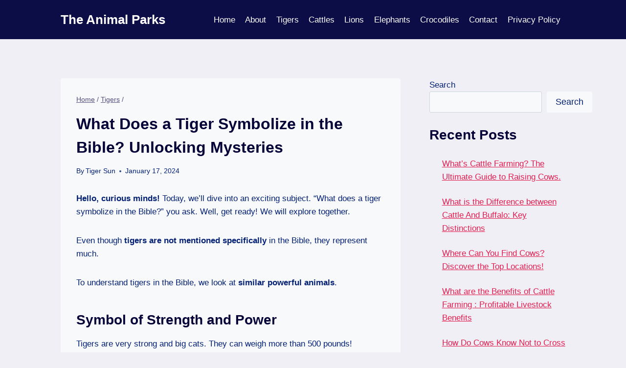

--- FILE ---
content_type: text/html; charset=UTF-8
request_url: https://theanimalparks.com/what-does-a-tiger-symbolize-in-the-bible/
body_size: 26676
content:
<!doctype html>
<html lang="en-US" class="no-js" itemtype="https://schema.org/Blog" itemscope>
<head>
	<meta charset="UTF-8">
	<meta name="viewport" content="width=device-width, initial-scale=1, minimum-scale=1">
	<meta name='robots' content='index, follow, max-image-preview:large, max-snippet:-1, max-video-preview:-1' />

	<!-- This site is optimized with the Yoast SEO plugin v26.8 - https://yoast.com/product/yoast-seo-wordpress/ -->
	<title>What Does a Tiger Symbolize in the Bible? Unlocking Mysteries</title>
	<link rel="canonical" href="https://theanimalparks.com/what-does-a-tiger-symbolize-in-the-bible/" />
	<meta property="og:locale" content="en_US" />
	<meta property="og:type" content="article" />
	<meta property="og:title" content="What Does a Tiger Symbolize in the Bible? Unlocking Mysteries" />
	<meta property="og:description" content="What Does a Tiger Symbolize in the Bible? Hello, curious minds! Today, we&#8217;ll dive into an exciting subject. &#8220;What does a tiger symbolize in the Bible?&#8221; you ask. Well, get ready! We will explore together. Even though tigers are not mentioned specifically in the Bible, they represent much. To understand tigers in the Bible, we..." />
	<meta property="og:url" content="https://theanimalparks.com/what-does-a-tiger-symbolize-in-the-bible/" />
	<meta property="og:site_name" content="The Animal Parks" />
	<meta property="article:publisher" content="https://www.facebook.com/theanimalparks/" />
	<meta property="article:published_time" content="2024-01-16T19:41:03+00:00" />
	<meta property="og:image" content="https://theanimalparks.com/wp-content/uploads/2024/01/the-animal-parks-cover.png" />
	<meta property="og:image:width" content="1200" />
	<meta property="og:image:height" content="675" />
	<meta property="og:image:type" content="image/png" />
	<meta name="author" content="Tiger Sun" />
	<meta name="twitter:card" content="summary_large_image" />
	<meta name="twitter:creator" content="@theanimalparks" />
	<meta name="twitter:site" content="@theanimalparks" />
	<meta name="twitter:label1" content="Written by" />
	<meta name="twitter:data1" content="Tiger Sun" />
	<meta name="twitter:label2" content="Est. reading time" />
	<meta name="twitter:data2" content="2 minutes" />
	<script type="application/ld+json" class="yoast-schema-graph">{"@context":"https://schema.org","@graph":[{"@type":"Article","@id":"https://theanimalparks.com/what-does-a-tiger-symbolize-in-the-bible/#article","isPartOf":{"@id":"https://theanimalparks.com/what-does-a-tiger-symbolize-in-the-bible/"},"author":{"name":"Tiger Sun","@id":"https://theanimalparks.com/#/schema/person/d3b60a5478bed2c48494d5ab5997dcc9"},"headline":"What Does a Tiger Symbolize in the Bible? Unlocking Mysteries","datePublished":"2024-01-16T19:41:03+00:00","mainEntityOfPage":{"@id":"https://theanimalparks.com/what-does-a-tiger-symbolize-in-the-bible/"},"wordCount":472,"commentCount":0,"publisher":{"@id":"https://theanimalparks.com/#organization"},"articleSection":["Tigers"],"inLanguage":"en-US","potentialAction":[{"@type":"CommentAction","name":"Comment","target":["https://theanimalparks.com/what-does-a-tiger-symbolize-in-the-bible/#respond"]}]},{"@type":"WebPage","@id":"https://theanimalparks.com/what-does-a-tiger-symbolize-in-the-bible/","url":"https://theanimalparks.com/what-does-a-tiger-symbolize-in-the-bible/","name":"What Does a Tiger Symbolize in the Bible? Unlocking Mysteries","isPartOf":{"@id":"https://theanimalparks.com/#website"},"datePublished":"2024-01-16T19:41:03+00:00","breadcrumb":{"@id":"https://theanimalparks.com/what-does-a-tiger-symbolize-in-the-bible/#breadcrumb"},"inLanguage":"en-US","potentialAction":[{"@type":"ReadAction","target":["https://theanimalparks.com/what-does-a-tiger-symbolize-in-the-bible/"]}]},{"@type":"BreadcrumbList","@id":"https://theanimalparks.com/what-does-a-tiger-symbolize-in-the-bible/#breadcrumb","itemListElement":[{"@type":"ListItem","position":1,"name":"Home","item":"https://theanimalparks.com/"},{"@type":"ListItem","position":2,"name":"What Does a Tiger Symbolize in the Bible? Unlocking Mysteries"}]},{"@type":"WebSite","@id":"https://theanimalparks.com/#website","url":"https://theanimalparks.com/","name":"The Animal Parks","description":"Where Wildlife Thrives","publisher":{"@id":"https://theanimalparks.com/#organization"},"alternateName":"TAP","potentialAction":[{"@type":"SearchAction","target":{"@type":"EntryPoint","urlTemplate":"https://theanimalparks.com/?s={search_term_string}"},"query-input":{"@type":"PropertyValueSpecification","valueRequired":true,"valueName":"search_term_string"}}],"inLanguage":"en-US"},{"@type":"Organization","@id":"https://theanimalparks.com/#organization","name":"The Animal Parks","alternateName":"TAP","url":"https://theanimalparks.com/","logo":{"@type":"ImageObject","inLanguage":"en-US","@id":"https://theanimalparks.com/#/schema/logo/image/","url":"https://theanimalparks.com/wp-content/uploads/2024/01/The-Animal-Parks.png","contentUrl":"https://theanimalparks.com/wp-content/uploads/2024/01/The-Animal-Parks.png","width":500,"height":500,"caption":"The Animal Parks"},"image":{"@id":"https://theanimalparks.com/#/schema/logo/image/"},"sameAs":["https://www.facebook.com/theanimalparks/","https://x.com/theanimalparks","https://www.pinterest.com/theanimalparks/"]},{"@type":"Person","@id":"https://theanimalparks.com/#/schema/person/d3b60a5478bed2c48494d5ab5997dcc9","name":"Tiger Sun","image":{"@type":"ImageObject","inLanguage":"en-US","@id":"https://theanimalparks.com/#/schema/person/image/","url":"https://secure.gravatar.com/avatar/7f6a41e4ced21eca892016b296be88c7130bc460b10e0d0c39dc2ebcff264c36?s=96&d=mm&r=g","contentUrl":"https://secure.gravatar.com/avatar/7f6a41e4ced21eca892016b296be88c7130bc460b10e0d0c39dc2ebcff264c36?s=96&d=mm&r=g","caption":"Tiger Sun"},"description":"Tiger Sun loves tigers a lot and writes stories about them. He thinks tigers are amazing animals. In his stories, he talks about how strong and beautiful they are. Tiger Sun wants people to care about tigers and other animals in nature. He writes to make people feel excited about the wild world around us. Tiger Sun hopes his stories will help protect tigers and their homes.","url":"https://theanimalparks.com/author/tigersun/"}]}</script>
	<!-- / Yoast SEO plugin. -->


			<script>document.documentElement.classList.remove( 'no-js' );</script>
			<style id='wp-img-auto-sizes-contain-inline-css'>
img:is([sizes=auto i],[sizes^="auto," i]){contain-intrinsic-size:3000px 1500px}
/*# sourceURL=wp-img-auto-sizes-contain-inline-css */
</style>

<link rel='stylesheet' id='wp-block-library-css' href='https://theanimalparks.com/wp-includes/css/dist/block-library/style.min.css?ver=6.9' media='all' />
<style id='wp-block-latest-posts-inline-css'>
.wp-block-latest-posts{box-sizing:border-box}.wp-block-latest-posts.alignleft{margin-right:2em}.wp-block-latest-posts.alignright{margin-left:2em}.wp-block-latest-posts.wp-block-latest-posts__list{list-style:none}.wp-block-latest-posts.wp-block-latest-posts__list li{clear:both;overflow-wrap:break-word}.wp-block-latest-posts.is-grid{display:flex;flex-wrap:wrap}.wp-block-latest-posts.is-grid li{margin:0 1.25em 1.25em 0;width:100%}@media (min-width:600px){.wp-block-latest-posts.columns-2 li{width:calc(50% - .625em)}.wp-block-latest-posts.columns-2 li:nth-child(2n){margin-right:0}.wp-block-latest-posts.columns-3 li{width:calc(33.33333% - .83333em)}.wp-block-latest-posts.columns-3 li:nth-child(3n){margin-right:0}.wp-block-latest-posts.columns-4 li{width:calc(25% - .9375em)}.wp-block-latest-posts.columns-4 li:nth-child(4n){margin-right:0}.wp-block-latest-posts.columns-5 li{width:calc(20% - 1em)}.wp-block-latest-posts.columns-5 li:nth-child(5n){margin-right:0}.wp-block-latest-posts.columns-6 li{width:calc(16.66667% - 1.04167em)}.wp-block-latest-posts.columns-6 li:nth-child(6n){margin-right:0}}:root :where(.wp-block-latest-posts.is-grid){padding:0}:root :where(.wp-block-latest-posts.wp-block-latest-posts__list){padding-left:0}.wp-block-latest-posts__post-author,.wp-block-latest-posts__post-date{display:block;font-size:.8125em}.wp-block-latest-posts__post-excerpt,.wp-block-latest-posts__post-full-content{margin-bottom:1em;margin-top:.5em}.wp-block-latest-posts__featured-image a{display:inline-block}.wp-block-latest-posts__featured-image img{height:auto;max-width:100%;width:auto}.wp-block-latest-posts__featured-image.alignleft{float:left;margin-right:1em}.wp-block-latest-posts__featured-image.alignright{float:right;margin-left:1em}.wp-block-latest-posts__featured-image.aligncenter{margin-bottom:1em;text-align:center}
/*# sourceURL=https://theanimalparks.com/wp-includes/blocks/latest-posts/style.min.css */
</style>
<style id='wp-block-search-inline-css'>
.wp-block-search__button{margin-left:10px;word-break:normal}.wp-block-search__button.has-icon{line-height:0}.wp-block-search__button svg{height:1.25em;min-height:24px;min-width:24px;width:1.25em;fill:currentColor;vertical-align:text-bottom}:where(.wp-block-search__button){border:1px solid #ccc;padding:6px 10px}.wp-block-search__inside-wrapper{display:flex;flex:auto;flex-wrap:nowrap;max-width:100%}.wp-block-search__label{width:100%}.wp-block-search.wp-block-search__button-only .wp-block-search__button{box-sizing:border-box;display:flex;flex-shrink:0;justify-content:center;margin-left:0;max-width:100%}.wp-block-search.wp-block-search__button-only .wp-block-search__inside-wrapper{min-width:0!important;transition-property:width}.wp-block-search.wp-block-search__button-only .wp-block-search__input{flex-basis:100%;transition-duration:.3s}.wp-block-search.wp-block-search__button-only.wp-block-search__searchfield-hidden,.wp-block-search.wp-block-search__button-only.wp-block-search__searchfield-hidden .wp-block-search__inside-wrapper{overflow:hidden}.wp-block-search.wp-block-search__button-only.wp-block-search__searchfield-hidden .wp-block-search__input{border-left-width:0!important;border-right-width:0!important;flex-basis:0;flex-grow:0;margin:0;min-width:0!important;padding-left:0!important;padding-right:0!important;width:0!important}:where(.wp-block-search__input){appearance:none;border:1px solid #949494;flex-grow:1;font-family:inherit;font-size:inherit;font-style:inherit;font-weight:inherit;letter-spacing:inherit;line-height:inherit;margin-left:0;margin-right:0;min-width:3rem;padding:8px;text-decoration:unset!important;text-transform:inherit}:where(.wp-block-search__button-inside .wp-block-search__inside-wrapper){background-color:#fff;border:1px solid #949494;box-sizing:border-box;padding:4px}:where(.wp-block-search__button-inside .wp-block-search__inside-wrapper) .wp-block-search__input{border:none;border-radius:0;padding:0 4px}:where(.wp-block-search__button-inside .wp-block-search__inside-wrapper) .wp-block-search__input:focus{outline:none}:where(.wp-block-search__button-inside .wp-block-search__inside-wrapper) :where(.wp-block-search__button){padding:4px 8px}.wp-block-search.aligncenter .wp-block-search__inside-wrapper{margin:auto}.wp-block[data-align=right] .wp-block-search.wp-block-search__button-only .wp-block-search__inside-wrapper{float:right}
/*# sourceURL=https://theanimalparks.com/wp-includes/blocks/search/style.min.css */
</style>
<style id='wp-block-embed-inline-css'>
.wp-block-embed.alignleft,.wp-block-embed.alignright,.wp-block[data-align=left]>[data-type="core/embed"],.wp-block[data-align=right]>[data-type="core/embed"]{max-width:360px;width:100%}.wp-block-embed.alignleft .wp-block-embed__wrapper,.wp-block-embed.alignright .wp-block-embed__wrapper,.wp-block[data-align=left]>[data-type="core/embed"] .wp-block-embed__wrapper,.wp-block[data-align=right]>[data-type="core/embed"] .wp-block-embed__wrapper{min-width:280px}.wp-block-cover .wp-block-embed{min-height:240px;min-width:320px}.wp-block-embed{overflow-wrap:break-word}.wp-block-embed :where(figcaption){margin-bottom:1em;margin-top:.5em}.wp-block-embed iframe{max-width:100%}.wp-block-embed__wrapper{position:relative}.wp-embed-responsive .wp-has-aspect-ratio .wp-block-embed__wrapper:before{content:"";display:block;padding-top:50%}.wp-embed-responsive .wp-has-aspect-ratio iframe{bottom:0;height:100%;left:0;position:absolute;right:0;top:0;width:100%}.wp-embed-responsive .wp-embed-aspect-21-9 .wp-block-embed__wrapper:before{padding-top:42.85%}.wp-embed-responsive .wp-embed-aspect-18-9 .wp-block-embed__wrapper:before{padding-top:50%}.wp-embed-responsive .wp-embed-aspect-16-9 .wp-block-embed__wrapper:before{padding-top:56.25%}.wp-embed-responsive .wp-embed-aspect-4-3 .wp-block-embed__wrapper:before{padding-top:75%}.wp-embed-responsive .wp-embed-aspect-1-1 .wp-block-embed__wrapper:before{padding-top:100%}.wp-embed-responsive .wp-embed-aspect-9-16 .wp-block-embed__wrapper:before{padding-top:177.77%}.wp-embed-responsive .wp-embed-aspect-1-2 .wp-block-embed__wrapper:before{padding-top:200%}
/*# sourceURL=https://theanimalparks.com/wp-includes/blocks/embed/style.min.css */
</style>
<style id='wp-block-group-inline-css'>
.wp-block-group{box-sizing:border-box}:where(.wp-block-group.wp-block-group-is-layout-constrained){position:relative}
/*# sourceURL=https://theanimalparks.com/wp-includes/blocks/group/style.min.css */
</style>
<style id='global-styles-inline-css'>
:root{--wp--preset--aspect-ratio--square: 1;--wp--preset--aspect-ratio--4-3: 4/3;--wp--preset--aspect-ratio--3-4: 3/4;--wp--preset--aspect-ratio--3-2: 3/2;--wp--preset--aspect-ratio--2-3: 2/3;--wp--preset--aspect-ratio--16-9: 16/9;--wp--preset--aspect-ratio--9-16: 9/16;--wp--preset--color--black: #000000;--wp--preset--color--cyan-bluish-gray: #abb8c3;--wp--preset--color--white: #ffffff;--wp--preset--color--pale-pink: #f78da7;--wp--preset--color--vivid-red: #cf2e2e;--wp--preset--color--luminous-vivid-orange: #ff6900;--wp--preset--color--luminous-vivid-amber: #fcb900;--wp--preset--color--light-green-cyan: #7bdcb5;--wp--preset--color--vivid-green-cyan: #00d084;--wp--preset--color--pale-cyan-blue: #8ed1fc;--wp--preset--color--vivid-cyan-blue: #0693e3;--wp--preset--color--vivid-purple: #9b51e0;--wp--preset--color--theme-palette-1: var(--global-palette1);--wp--preset--color--theme-palette-2: var(--global-palette2);--wp--preset--color--theme-palette-3: var(--global-palette3);--wp--preset--color--theme-palette-4: var(--global-palette4);--wp--preset--color--theme-palette-5: var(--global-palette5);--wp--preset--color--theme-palette-6: var(--global-palette6);--wp--preset--color--theme-palette-7: var(--global-palette7);--wp--preset--color--theme-palette-8: var(--global-palette8);--wp--preset--color--theme-palette-9: var(--global-palette9);--wp--preset--color--theme-palette-10: var(--global-palette10);--wp--preset--color--theme-palette-11: var(--global-palette11);--wp--preset--color--theme-palette-12: var(--global-palette12);--wp--preset--color--theme-palette-13: var(--global-palette13);--wp--preset--color--theme-palette-14: var(--global-palette14);--wp--preset--color--theme-palette-15: var(--global-palette15);--wp--preset--gradient--vivid-cyan-blue-to-vivid-purple: linear-gradient(135deg,rgb(6,147,227) 0%,rgb(155,81,224) 100%);--wp--preset--gradient--light-green-cyan-to-vivid-green-cyan: linear-gradient(135deg,rgb(122,220,180) 0%,rgb(0,208,130) 100%);--wp--preset--gradient--luminous-vivid-amber-to-luminous-vivid-orange: linear-gradient(135deg,rgb(252,185,0) 0%,rgb(255,105,0) 100%);--wp--preset--gradient--luminous-vivid-orange-to-vivid-red: linear-gradient(135deg,rgb(255,105,0) 0%,rgb(207,46,46) 100%);--wp--preset--gradient--very-light-gray-to-cyan-bluish-gray: linear-gradient(135deg,rgb(238,238,238) 0%,rgb(169,184,195) 100%);--wp--preset--gradient--cool-to-warm-spectrum: linear-gradient(135deg,rgb(74,234,220) 0%,rgb(151,120,209) 20%,rgb(207,42,186) 40%,rgb(238,44,130) 60%,rgb(251,105,98) 80%,rgb(254,248,76) 100%);--wp--preset--gradient--blush-light-purple: linear-gradient(135deg,rgb(255,206,236) 0%,rgb(152,150,240) 100%);--wp--preset--gradient--blush-bordeaux: linear-gradient(135deg,rgb(254,205,165) 0%,rgb(254,45,45) 50%,rgb(107,0,62) 100%);--wp--preset--gradient--luminous-dusk: linear-gradient(135deg,rgb(255,203,112) 0%,rgb(199,81,192) 50%,rgb(65,88,208) 100%);--wp--preset--gradient--pale-ocean: linear-gradient(135deg,rgb(255,245,203) 0%,rgb(182,227,212) 50%,rgb(51,167,181) 100%);--wp--preset--gradient--electric-grass: linear-gradient(135deg,rgb(202,248,128) 0%,rgb(113,206,126) 100%);--wp--preset--gradient--midnight: linear-gradient(135deg,rgb(2,3,129) 0%,rgb(40,116,252) 100%);--wp--preset--font-size--small: var(--global-font-size-small);--wp--preset--font-size--medium: var(--global-font-size-medium);--wp--preset--font-size--large: var(--global-font-size-large);--wp--preset--font-size--x-large: 42px;--wp--preset--font-size--larger: var(--global-font-size-larger);--wp--preset--font-size--xxlarge: var(--global-font-size-xxlarge);--wp--preset--spacing--20: 0.44rem;--wp--preset--spacing--30: 0.67rem;--wp--preset--spacing--40: 1rem;--wp--preset--spacing--50: 1.5rem;--wp--preset--spacing--60: 2.25rem;--wp--preset--spacing--70: 3.38rem;--wp--preset--spacing--80: 5.06rem;--wp--preset--shadow--natural: 6px 6px 9px rgba(0, 0, 0, 0.2);--wp--preset--shadow--deep: 12px 12px 50px rgba(0, 0, 0, 0.4);--wp--preset--shadow--sharp: 6px 6px 0px rgba(0, 0, 0, 0.2);--wp--preset--shadow--outlined: 6px 6px 0px -3px rgb(255, 255, 255), 6px 6px rgb(0, 0, 0);--wp--preset--shadow--crisp: 6px 6px 0px rgb(0, 0, 0);}:where(.is-layout-flex){gap: 0.5em;}:where(.is-layout-grid){gap: 0.5em;}body .is-layout-flex{display: flex;}.is-layout-flex{flex-wrap: wrap;align-items: center;}.is-layout-flex > :is(*, div){margin: 0;}body .is-layout-grid{display: grid;}.is-layout-grid > :is(*, div){margin: 0;}:where(.wp-block-columns.is-layout-flex){gap: 2em;}:where(.wp-block-columns.is-layout-grid){gap: 2em;}:where(.wp-block-post-template.is-layout-flex){gap: 1.25em;}:where(.wp-block-post-template.is-layout-grid){gap: 1.25em;}.has-black-color{color: var(--wp--preset--color--black) !important;}.has-cyan-bluish-gray-color{color: var(--wp--preset--color--cyan-bluish-gray) !important;}.has-white-color{color: var(--wp--preset--color--white) !important;}.has-pale-pink-color{color: var(--wp--preset--color--pale-pink) !important;}.has-vivid-red-color{color: var(--wp--preset--color--vivid-red) !important;}.has-luminous-vivid-orange-color{color: var(--wp--preset--color--luminous-vivid-orange) !important;}.has-luminous-vivid-amber-color{color: var(--wp--preset--color--luminous-vivid-amber) !important;}.has-light-green-cyan-color{color: var(--wp--preset--color--light-green-cyan) !important;}.has-vivid-green-cyan-color{color: var(--wp--preset--color--vivid-green-cyan) !important;}.has-pale-cyan-blue-color{color: var(--wp--preset--color--pale-cyan-blue) !important;}.has-vivid-cyan-blue-color{color: var(--wp--preset--color--vivid-cyan-blue) !important;}.has-vivid-purple-color{color: var(--wp--preset--color--vivid-purple) !important;}.has-black-background-color{background-color: var(--wp--preset--color--black) !important;}.has-cyan-bluish-gray-background-color{background-color: var(--wp--preset--color--cyan-bluish-gray) !important;}.has-white-background-color{background-color: var(--wp--preset--color--white) !important;}.has-pale-pink-background-color{background-color: var(--wp--preset--color--pale-pink) !important;}.has-vivid-red-background-color{background-color: var(--wp--preset--color--vivid-red) !important;}.has-luminous-vivid-orange-background-color{background-color: var(--wp--preset--color--luminous-vivid-orange) !important;}.has-luminous-vivid-amber-background-color{background-color: var(--wp--preset--color--luminous-vivid-amber) !important;}.has-light-green-cyan-background-color{background-color: var(--wp--preset--color--light-green-cyan) !important;}.has-vivid-green-cyan-background-color{background-color: var(--wp--preset--color--vivid-green-cyan) !important;}.has-pale-cyan-blue-background-color{background-color: var(--wp--preset--color--pale-cyan-blue) !important;}.has-vivid-cyan-blue-background-color{background-color: var(--wp--preset--color--vivid-cyan-blue) !important;}.has-vivid-purple-background-color{background-color: var(--wp--preset--color--vivid-purple) !important;}.has-black-border-color{border-color: var(--wp--preset--color--black) !important;}.has-cyan-bluish-gray-border-color{border-color: var(--wp--preset--color--cyan-bluish-gray) !important;}.has-white-border-color{border-color: var(--wp--preset--color--white) !important;}.has-pale-pink-border-color{border-color: var(--wp--preset--color--pale-pink) !important;}.has-vivid-red-border-color{border-color: var(--wp--preset--color--vivid-red) !important;}.has-luminous-vivid-orange-border-color{border-color: var(--wp--preset--color--luminous-vivid-orange) !important;}.has-luminous-vivid-amber-border-color{border-color: var(--wp--preset--color--luminous-vivid-amber) !important;}.has-light-green-cyan-border-color{border-color: var(--wp--preset--color--light-green-cyan) !important;}.has-vivid-green-cyan-border-color{border-color: var(--wp--preset--color--vivid-green-cyan) !important;}.has-pale-cyan-blue-border-color{border-color: var(--wp--preset--color--pale-cyan-blue) !important;}.has-vivid-cyan-blue-border-color{border-color: var(--wp--preset--color--vivid-cyan-blue) !important;}.has-vivid-purple-border-color{border-color: var(--wp--preset--color--vivid-purple) !important;}.has-vivid-cyan-blue-to-vivid-purple-gradient-background{background: var(--wp--preset--gradient--vivid-cyan-blue-to-vivid-purple) !important;}.has-light-green-cyan-to-vivid-green-cyan-gradient-background{background: var(--wp--preset--gradient--light-green-cyan-to-vivid-green-cyan) !important;}.has-luminous-vivid-amber-to-luminous-vivid-orange-gradient-background{background: var(--wp--preset--gradient--luminous-vivid-amber-to-luminous-vivid-orange) !important;}.has-luminous-vivid-orange-to-vivid-red-gradient-background{background: var(--wp--preset--gradient--luminous-vivid-orange-to-vivid-red) !important;}.has-very-light-gray-to-cyan-bluish-gray-gradient-background{background: var(--wp--preset--gradient--very-light-gray-to-cyan-bluish-gray) !important;}.has-cool-to-warm-spectrum-gradient-background{background: var(--wp--preset--gradient--cool-to-warm-spectrum) !important;}.has-blush-light-purple-gradient-background{background: var(--wp--preset--gradient--blush-light-purple) !important;}.has-blush-bordeaux-gradient-background{background: var(--wp--preset--gradient--blush-bordeaux) !important;}.has-luminous-dusk-gradient-background{background: var(--wp--preset--gradient--luminous-dusk) !important;}.has-pale-ocean-gradient-background{background: var(--wp--preset--gradient--pale-ocean) !important;}.has-electric-grass-gradient-background{background: var(--wp--preset--gradient--electric-grass) !important;}.has-midnight-gradient-background{background: var(--wp--preset--gradient--midnight) !important;}.has-small-font-size{font-size: var(--wp--preset--font-size--small) !important;}.has-medium-font-size{font-size: var(--wp--preset--font-size--medium) !important;}.has-large-font-size{font-size: var(--wp--preset--font-size--large) !important;}.has-x-large-font-size{font-size: var(--wp--preset--font-size--x-large) !important;}
/*# sourceURL=global-styles-inline-css */
</style>

<style id='classic-theme-styles-inline-css'>
/*! This file is auto-generated */
.wp-block-button__link{color:#fff;background-color:#32373c;border-radius:9999px;box-shadow:none;text-decoration:none;padding:calc(.667em + 2px) calc(1.333em + 2px);font-size:1.125em}.wp-block-file__button{background:#32373c;color:#fff;text-decoration:none}
/*# sourceURL=/wp-includes/css/classic-themes.min.css */
</style>
<link rel='stylesheet' id='kk-star-ratings-css' href='https://theanimalparks.com/wp-content/plugins/kk-star-ratings/src/core/public/css/kk-star-ratings.min.css?ver=5.4.10.3' media='all' />
<link rel='stylesheet' id='kadence-global-css' href='https://theanimalparks.com/wp-content/themes/kadence/assets/css/global.min.css?ver=1.4.3' media='all' />
<style id='kadence-global-inline-css'>
/* Kadence Base CSS */
:root{--global-palette1:#E21E51;--global-palette2:#4d40ff;--global-palette3:#040037;--global-palette4:#032075;--global-palette5:#514d7c;--global-palette6:#666699;--global-palette7:#deddeb;--global-palette8:#efeff5;--global-palette9:#f8f9fa;--global-palette10:oklch(from var(--global-palette1) calc(l + 0.10 * (1 - l)) calc(c * 1.00) calc(h + 180) / 100%);--global-palette11:#13612e;--global-palette12:#1159af;--global-palette13:#b82105;--global-palette14:#f7630c;--global-palette15:#f5a524;--global-palette9rgb:248, 249, 250;--global-palette-highlight:var(--global-palette1);--global-palette-highlight-alt:var(--global-palette2);--global-palette-highlight-alt2:var(--global-palette9);--global-palette-btn-bg:var(--global-palette1);--global-palette-btn-bg-hover:var(--global-palette2);--global-palette-btn:var(--global-palette9);--global-palette-btn-hover:var(--global-palette9);--global-palette-btn-sec-bg:var(--global-palette7);--global-palette-btn-sec-bg-hover:var(--global-palette2);--global-palette-btn-sec:var(--global-palette3);--global-palette-btn-sec-hover:var(--global-palette9);--global-body-font-family:-apple-system,BlinkMacSystemFont,"Segoe UI",Roboto,Oxygen-Sans,Ubuntu,Cantarell,"Helvetica Neue",sans-serif, "Apple Color Emoji", "Segoe UI Emoji", "Segoe UI Symbol";--global-heading-font-family:inherit;--global-primary-nav-font-family:inherit;--global-fallback-font:sans-serif;--global-display-fallback-font:sans-serif;--global-content-width:1080px;--global-content-wide-width:calc(1080px + 230px);--global-content-narrow-width:842px;--global-content-edge-padding:1.5rem;--global-content-boxed-padding:2rem;--global-calc-content-width:calc(1080px - var(--global-content-edge-padding) - var(--global-content-edge-padding) );--wp--style--global--content-size:var(--global-calc-content-width);}.wp-site-blocks{--global-vw:calc( 100vw - ( 0.5 * var(--scrollbar-offset)));}body{background:var(--global-palette8);}body, input, select, optgroup, textarea{font-weight:400;font-size:17px;line-height:1.6;font-family:var(--global-body-font-family);color:var(--global-palette4);}.content-bg, body.content-style-unboxed .site{background:var(--global-palette9);}h1,h2,h3,h4,h5,h6{font-family:var(--global-heading-font-family);}h1{font-weight:700;font-size:32px;line-height:1.5;color:var(--global-palette3);}h2{font-weight:700;font-size:28px;line-height:1.5;color:var(--global-palette3);}h3{font-weight:700;font-size:24px;line-height:1.5;color:var(--global-palette3);}h4{font-weight:700;font-size:22px;line-height:1.5;color:var(--global-palette4);}h5{font-weight:700;font-size:20px;line-height:1.5;color:var(--global-palette4);}h6{font-weight:700;font-size:18px;line-height:1.5;color:var(--global-palette5);}.entry-hero .kadence-breadcrumbs{max-width:1080px;}.site-container, .site-header-row-layout-contained, .site-footer-row-layout-contained, .entry-hero-layout-contained, .comments-area, .alignfull > .wp-block-cover__inner-container, .alignwide > .wp-block-cover__inner-container{max-width:var(--global-content-width);}.content-width-narrow .content-container.site-container, .content-width-narrow .hero-container.site-container{max-width:var(--global-content-narrow-width);}@media all and (min-width: 1310px){.wp-site-blocks .content-container  .alignwide{margin-left:-115px;margin-right:-115px;width:unset;max-width:unset;}}@media all and (min-width: 1102px){.content-width-narrow .wp-site-blocks .content-container .alignwide{margin-left:-130px;margin-right:-130px;width:unset;max-width:unset;}}.content-style-boxed .wp-site-blocks .entry-content .alignwide{margin-left:calc( -1 * var( --global-content-boxed-padding ) );margin-right:calc( -1 * var( --global-content-boxed-padding ) );}.content-area{margin-top:5rem;margin-bottom:5rem;}@media all and (max-width: 1024px){.content-area{margin-top:3rem;margin-bottom:3rem;}}@media all and (max-width: 767px){.content-area{margin-top:2rem;margin-bottom:2rem;}}@media all and (max-width: 1024px){:root{--global-content-boxed-padding:2rem;}}@media all and (max-width: 767px){:root{--global-content-boxed-padding:1.5rem;}}.entry-content-wrap{padding:2rem;}@media all and (max-width: 1024px){.entry-content-wrap{padding:2rem;}}@media all and (max-width: 767px){.entry-content-wrap{padding:1.5rem;}}.entry.single-entry{box-shadow:0px 15px 15px -10px rgba(0,0,0,0.05);}.entry.loop-entry{box-shadow:0px 15px 15px -10px rgba(0,0,0,0.05);}.loop-entry .entry-content-wrap{padding:2rem;}@media all and (max-width: 1024px){.loop-entry .entry-content-wrap{padding:2rem;}}@media all and (max-width: 767px){.loop-entry .entry-content-wrap{padding:1.5rem;}}.primary-sidebar.widget-area .widget{margin-bottom:1.5em;color:var(--global-palette4);}.primary-sidebar.widget-area .widget-title{font-weight:700;font-size:20px;line-height:1.5;color:var(--global-palette3);}button, .button, .wp-block-button__link, input[type="button"], input[type="reset"], input[type="submit"], .fl-button, .elementor-button-wrapper .elementor-button, .wc-block-components-checkout-place-order-button, .wc-block-cart__submit{box-shadow:0px 0px 0px -7px rgba(0,0,0,0);}button:hover, button:focus, button:active, .button:hover, .button:focus, .button:active, .wp-block-button__link:hover, .wp-block-button__link:focus, .wp-block-button__link:active, input[type="button"]:hover, input[type="button"]:focus, input[type="button"]:active, input[type="reset"]:hover, input[type="reset"]:focus, input[type="reset"]:active, input[type="submit"]:hover, input[type="submit"]:focus, input[type="submit"]:active, .elementor-button-wrapper .elementor-button:hover, .elementor-button-wrapper .elementor-button:focus, .elementor-button-wrapper .elementor-button:active, .wc-block-cart__submit:hover{box-shadow:0px 15px 25px -7px rgba(0,0,0,0.1);}.kb-button.kb-btn-global-outline.kb-btn-global-inherit{padding-top:calc(px - 2px);padding-right:calc(px - 2px);padding-bottom:calc(px - 2px);padding-left:calc(px - 2px);}@media all and (min-width: 1025px){.transparent-header .entry-hero .entry-hero-container-inner{padding-top:80px;}}@media all and (max-width: 1024px){.mobile-transparent-header .entry-hero .entry-hero-container-inner{padding-top:80px;}}@media all and (max-width: 767px){.mobile-transparent-header .entry-hero .entry-hero-container-inner{padding-top:80px;}}.comment-metadata a:not(.comment-edit-link), .comment-body .edit-link:before{display:none;}.entry-hero.post-hero-section .entry-header{min-height:200px;}
/* Kadence Header CSS */
@media all and (max-width: 1024px){.mobile-transparent-header #masthead{position:absolute;left:0px;right:0px;z-index:100;}.kadence-scrollbar-fixer.mobile-transparent-header #masthead{right:var(--scrollbar-offset,0);}.mobile-transparent-header #masthead, .mobile-transparent-header .site-top-header-wrap .site-header-row-container-inner, .mobile-transparent-header .site-main-header-wrap .site-header-row-container-inner, .mobile-transparent-header .site-bottom-header-wrap .site-header-row-container-inner{background:transparent;}.site-header-row-tablet-layout-fullwidth, .site-header-row-tablet-layout-standard{padding:0px;}}@media all and (min-width: 1025px){.transparent-header #masthead{position:absolute;left:0px;right:0px;z-index:100;}.transparent-header.kadence-scrollbar-fixer #masthead{right:var(--scrollbar-offset,0);}.transparent-header #masthead, .transparent-header .site-top-header-wrap .site-header-row-container-inner, .transparent-header .site-main-header-wrap .site-header-row-container-inner, .transparent-header .site-bottom-header-wrap .site-header-row-container-inner{background:transparent;}}.site-branding{padding:0px 0px 0px 0px;}.site-branding .site-title{font-style:normal;font-weight:700;font-size:26px;line-height:1.2;color:#ffffff;}.site-branding .site-title:hover{color:#f45000;}#masthead, #masthead .kadence-sticky-header.item-is-fixed:not(.item-at-start):not(.site-header-row-container):not(.site-main-header-wrap), #masthead .kadence-sticky-header.item-is-fixed:not(.item-at-start) > .site-header-row-container-inner{background:#0a1843;}.site-main-header-wrap .site-header-row-container-inner{background:#0c0d46;}.site-main-header-inner-wrap{min-height:80px;}.header-navigation[class*="header-navigation-style-underline"] .header-menu-container.primary-menu-container>ul>li>a:after{width:calc( 100% - 1.2em);}.main-navigation .primary-menu-container > ul > li.menu-item > a{padding-left:calc(1.2em / 2);padding-right:calc(1.2em / 2);padding-top:0.6em;padding-bottom:0.6em;color:#ffffff;}.main-navigation .primary-menu-container > ul > li.menu-item .dropdown-nav-special-toggle{right:calc(1.2em / 2);}.main-navigation .primary-menu-container > ul > li.menu-item > a:hover{color:var(--global-palette-highlight);}.main-navigation .primary-menu-container > ul > li.menu-item.current-menu-item > a{color:#06fc00;}.header-navigation .header-menu-container ul ul.sub-menu, .header-navigation .header-menu-container ul ul.submenu{background:var(--global-palette3);box-shadow:0px 2px 13px 0px rgba(0,0,0,0.1);}.header-navigation .header-menu-container ul ul li.menu-item, .header-menu-container ul.menu > li.kadence-menu-mega-enabled > ul > li.menu-item > a{border-bottom:1px solid rgba(255,255,255,0.1);border-radius:0px 0px 0px 0px;}.header-navigation .header-menu-container ul ul li.menu-item > a{width:200px;padding-top:1em;padding-bottom:1em;color:var(--global-palette8);font-size:12px;}.header-navigation .header-menu-container ul ul li.menu-item > a:hover{color:var(--global-palette9);background:var(--global-palette4);border-radius:0px 0px 0px 0px;}.header-navigation .header-menu-container ul ul li.menu-item.current-menu-item > a{color:var(--global-palette9);background:var(--global-palette4);border-radius:0px 0px 0px 0px;}.mobile-toggle-open-container .menu-toggle-open, .mobile-toggle-open-container .menu-toggle-open:focus{color:var(--global-palette5);padding:0.4em 0.6em 0.4em 0.6em;font-size:14px;}.mobile-toggle-open-container .menu-toggle-open.menu-toggle-style-bordered{border:1px solid currentColor;}.mobile-toggle-open-container .menu-toggle-open .menu-toggle-icon{font-size:20px;}.mobile-toggle-open-container .menu-toggle-open:hover, .mobile-toggle-open-container .menu-toggle-open:focus-visible{color:var(--global-palette-highlight);}.mobile-navigation ul li{font-size:14px;}.mobile-navigation ul li a{padding-top:1em;padding-bottom:1em;}.mobile-navigation ul li > a, .mobile-navigation ul li.menu-item-has-children > .drawer-nav-drop-wrap{color:var(--global-palette8);}.mobile-navigation ul li.current-menu-item > a, .mobile-navigation ul li.current-menu-item.menu-item-has-children > .drawer-nav-drop-wrap{color:var(--global-palette-highlight);}.mobile-navigation ul li.menu-item-has-children .drawer-nav-drop-wrap, .mobile-navigation ul li:not(.menu-item-has-children) a{border-bottom:1px solid rgba(255,255,255,0.1);}.mobile-navigation:not(.drawer-navigation-parent-toggle-true) ul li.menu-item-has-children .drawer-nav-drop-wrap button{border-left:1px solid rgba(255,255,255,0.1);}#mobile-drawer .drawer-header .drawer-toggle{padding:0.6em 0.15em 0.6em 0.15em;font-size:24px;}
/* Kadence Footer CSS */
.site-top-footer-inner-wrap{padding-top:30px;padding-bottom:30px;grid-column-gap:30px;grid-row-gap:30px;}.site-top-footer-inner-wrap .widget{margin-bottom:30px;}.site-top-footer-inner-wrap .site-footer-section:not(:last-child):after{right:calc(-30px / 2);}.site-bottom-footer-inner-wrap{padding-top:30px;padding-bottom:30px;grid-column-gap:30px;}.site-bottom-footer-inner-wrap .widget{margin-bottom:30px;}.site-bottom-footer-inner-wrap .site-footer-section:not(:last-child):after{right:calc(-30px / 2);}#colophon .footer-navigation .footer-menu-container > ul > li > a{padding-left:calc(1.2em / 2);padding-right:calc(1.2em / 2);padding-top:calc(0.6em / 2);padding-bottom:calc(0.6em / 2);color:var(--global-palette5);}#colophon .footer-navigation .footer-menu-container > ul li a:hover{color:var(--global-palette-highlight);}#colophon .footer-navigation .footer-menu-container > ul li.current-menu-item > a{color:var(--global-palette3);}
/*# sourceURL=kadence-global-inline-css */
</style>
<link rel='stylesheet' id='kadence-header-css' href='https://theanimalparks.com/wp-content/themes/kadence/assets/css/header.min.css?ver=1.4.3' media='all' />
<link rel='stylesheet' id='kadence-content-css' href='https://theanimalparks.com/wp-content/themes/kadence/assets/css/content.min.css?ver=1.4.3' media='all' />
<link rel='stylesheet' id='kadence-sidebar-css' href='https://theanimalparks.com/wp-content/themes/kadence/assets/css/sidebar.min.css?ver=1.4.3' media='all' />
<link rel='stylesheet' id='kadence-author-box-css' href='https://theanimalparks.com/wp-content/themes/kadence/assets/css/author-box.min.css?ver=1.4.3' media='all' />
<link rel='stylesheet' id='kadence-related-posts-css' href='https://theanimalparks.com/wp-content/themes/kadence/assets/css/related-posts.min.css?ver=1.4.3' media='all' />
<link rel='stylesheet' id='kad-splide-css' href='https://theanimalparks.com/wp-content/themes/kadence/assets/css/kadence-splide.min.css?ver=1.4.3' media='all' />
<link rel='stylesheet' id='kadence-footer-css' href='https://theanimalparks.com/wp-content/themes/kadence/assets/css/footer.min.css?ver=1.4.3' media='all' />
<style id='kadence-blocks-global-variables-inline-css'>
:root {--global-kb-font-size-sm:clamp(0.8rem, 0.73rem + 0.217vw, 0.9rem);--global-kb-font-size-md:clamp(1.1rem, 0.995rem + 0.326vw, 1.25rem);--global-kb-font-size-lg:clamp(1.75rem, 1.576rem + 0.543vw, 2rem);--global-kb-font-size-xl:clamp(2.25rem, 1.728rem + 1.63vw, 3rem);--global-kb-font-size-xxl:clamp(2.5rem, 1.456rem + 3.26vw, 4rem);--global-kb-font-size-xxxl:clamp(2.75rem, 0.489rem + 7.065vw, 6rem);}
/*# sourceURL=kadence-blocks-global-variables-inline-css */
</style>
<link rel='stylesheet' id='wp-block-heading-css' href='https://theanimalparks.com/wp-includes/blocks/heading/style.min.css?ver=6.9' media='all' />
<link rel='stylesheet' id='wp-block-paragraph-css' href='https://theanimalparks.com/wp-includes/blocks/paragraph/style.min.css?ver=6.9' media='all' />
<link rel="https://api.w.org/" href="https://theanimalparks.com/wp-json/" /><link rel="alternate" title="JSON" type="application/json" href="https://theanimalparks.com/wp-json/wp/v2/posts/96" /><!-- Google tag (gtag.js) -->
<script async src="https://www.googletagmanager.com/gtag/js?id=G-Q1EP1779JC"></script>
<script>
  window.dataLayer = window.dataLayer || [];
  function gtag(){dataLayer.push(arguments);}
  gtag('js', new Date());

  gtag('config', 'G-Q1EP1779JC');
</script>
<script async src="https://pagead2.googlesyndication.com/pagead/js/adsbygoogle.js?client=ca-pub-6561971235096513"
     crossorigin="anonymous"></script>
<meta name="msvalidate.01" content="A2D95054194ECC9832D4D0F15362023B" />
<meta name="google-site-verification" content="rCTg6siwcwnnoIcTZZxVxlFKHmDR3j9ZtN9CPxd29Eg" /><link rel="icon" href="https://theanimalparks.com/wp-content/uploads/2024/01/cropped-favicon-32x32.png" sizes="32x32" />
<link rel="icon" href="https://theanimalparks.com/wp-content/uploads/2024/01/cropped-favicon-192x192.png" sizes="192x192" />
<link rel="apple-touch-icon" href="https://theanimalparks.com/wp-content/uploads/2024/01/cropped-favicon-180x180.png" />
<meta name="msapplication-TileImage" content="https://theanimalparks.com/wp-content/uploads/2024/01/cropped-favicon-270x270.png" />
</head>

<body class="wp-singular post-template-default single single-post postid-96 single-format-standard wp-embed-responsive wp-theme-kadence footer-on-bottom hide-focus-outline link-style-standard has-sidebar has-sticky-sidebar-widget content-title-style-normal content-width-normal content-style-boxed content-vertical-padding-show non-transparent-header mobile-non-transparent-header">
<div id="wrapper" class="site wp-site-blocks">
			<a class="skip-link screen-reader-text scroll-ignore" href="#main">Skip to content</a>
		<header id="masthead" class="site-header" role="banner" itemtype="https://schema.org/WPHeader" itemscope>
	<div id="main-header" class="site-header-wrap">
		<div class="site-header-inner-wrap">
			<div class="site-header-upper-wrap">
				<div class="site-header-upper-inner-wrap">
					<div class="site-main-header-wrap site-header-row-container site-header-focus-item site-header-row-layout-standard" data-section="kadence_customizer_header_main">
	<div class="site-header-row-container-inner">
				<div class="site-container">
			<div class="site-main-header-inner-wrap site-header-row site-header-row-has-sides site-header-row-no-center">
									<div class="site-header-main-section-left site-header-section site-header-section-left">
						<div class="site-header-item site-header-focus-item" data-section="title_tagline">
	<div class="site-branding branding-layout-standard"><a class="brand" href="https://theanimalparks.com/" rel="home"><div class="site-title-wrap"><p class="site-title">The Animal Parks</p></div></a></div></div><!-- data-section="title_tagline" -->
					</div>
																	<div class="site-header-main-section-right site-header-section site-header-section-right">
						<div class="site-header-item site-header-focus-item site-header-item-main-navigation header-navigation-layout-stretch-false header-navigation-layout-fill-stretch-false" data-section="kadence_customizer_primary_navigation">
		<nav id="site-navigation" class="main-navigation header-navigation hover-to-open nav--toggle-sub header-navigation-style-standard header-navigation-dropdown-animation-none" role="navigation" aria-label="Primary">
			<div class="primary-menu-container header-menu-container">
	<ul id="primary-menu" class="menu"><li id="menu-item-191" class="menu-item menu-item-type-custom menu-item-object-custom menu-item-home menu-item-191"><a href="https://theanimalparks.com">Home</a></li>
<li id="menu-item-192" class="menu-item menu-item-type-post_type menu-item-object-page menu-item-192"><a href="https://theanimalparks.com/about/">About</a></li>
<li id="menu-item-193" class="menu-item menu-item-type-taxonomy menu-item-object-category current-post-ancestor current-menu-parent current-post-parent menu-item-193"><a href="https://theanimalparks.com/tigers/">Tigers</a></li>
<li id="menu-item-194" class="menu-item menu-item-type-taxonomy menu-item-object-category menu-item-194"><a href="https://theanimalparks.com/cattles/">Cattles</a></li>
<li id="menu-item-195" class="menu-item menu-item-type-taxonomy menu-item-object-category menu-item-195"><a href="https://theanimalparks.com/lions/">Lions</a></li>
<li id="menu-item-196" class="menu-item menu-item-type-taxonomy menu-item-object-category menu-item-196"><a href="https://theanimalparks.com/elephants/">Elephants</a></li>
<li id="menu-item-197" class="menu-item menu-item-type-taxonomy menu-item-object-category menu-item-197"><a href="https://theanimalparks.com/crocodiles/">Crocodiles</a></li>
<li id="menu-item-209" class="menu-item menu-item-type-post_type menu-item-object-page menu-item-209"><a href="https://theanimalparks.com/contact/">Contact</a></li>
<li id="menu-item-212" class="menu-item menu-item-type-post_type menu-item-object-page menu-item-212"><a href="https://theanimalparks.com/privacy-policy/">Privacy Policy</a></li>
</ul>		</div>
	</nav><!-- #site-navigation -->
	</div><!-- data-section="primary_navigation" -->
					</div>
							</div>
		</div>
	</div>
</div>
				</div>
			</div>
					</div>
	</div>
	
<div id="mobile-header" class="site-mobile-header-wrap">
	<div class="site-header-inner-wrap">
		<div class="site-header-upper-wrap">
			<div class="site-header-upper-inner-wrap">
			<div class="site-main-header-wrap site-header-focus-item site-header-row-layout-standard site-header-row-tablet-layout-default site-header-row-mobile-layout-default ">
	<div class="site-header-row-container-inner">
		<div class="site-container">
			<div class="site-main-header-inner-wrap site-header-row site-header-row-has-sides site-header-row-no-center">
									<div class="site-header-main-section-left site-header-section site-header-section-left">
						<div class="site-header-item site-header-focus-item" data-section="title_tagline">
	<div class="site-branding mobile-site-branding branding-layout-standard branding-tablet-layout-inherit branding-mobile-layout-inherit"><a class="brand" href="https://theanimalparks.com/" rel="home"><div class="site-title-wrap"><div class="site-title vs-md-false">The Animal Parks</div></div></a></div></div><!-- data-section="title_tagline" -->
					</div>
																	<div class="site-header-main-section-right site-header-section site-header-section-right">
						<div class="site-header-item site-header-focus-item site-header-item-navgation-popup-toggle" data-section="kadence_customizer_mobile_trigger">
		<div class="mobile-toggle-open-container">
						<button id="mobile-toggle" class="menu-toggle-open drawer-toggle menu-toggle-style-default" aria-label="Open menu" data-toggle-target="#mobile-drawer" data-toggle-body-class="showing-popup-drawer-from-right" aria-expanded="false" data-set-focus=".menu-toggle-close"
					>
						<span class="menu-toggle-icon"><span class="kadence-svg-iconset"><svg aria-hidden="true" class="kadence-svg-icon kadence-menu-svg" fill="currentColor" version="1.1" xmlns="http://www.w3.org/2000/svg" width="24" height="24" viewBox="0 0 24 24"><title>Toggle Menu</title><path d="M3 13h18c0.552 0 1-0.448 1-1s-0.448-1-1-1h-18c-0.552 0-1 0.448-1 1s0.448 1 1 1zM3 7h18c0.552 0 1-0.448 1-1s-0.448-1-1-1h-18c-0.552 0-1 0.448-1 1s0.448 1 1 1zM3 19h18c0.552 0 1-0.448 1-1s-0.448-1-1-1h-18c-0.552 0-1 0.448-1 1s0.448 1 1 1z"></path>
				</svg></span></span>
		</button>
	</div>
	</div><!-- data-section="mobile_trigger" -->
					</div>
							</div>
		</div>
	</div>
</div>
			</div>
		</div>
			</div>
</div>
</header><!-- #masthead -->

	<main id="inner-wrap" class="wrap kt-clear" role="main">
		<div id="primary" class="content-area">
	<div class="content-container site-container">
		<div id="main" class="site-main">
						<div class="content-wrap">
				<article id="post-96" class="entry content-bg single-entry post-96 post type-post status-publish format-standard hentry category-tigers">
	<div class="entry-content-wrap">
		<header class="entry-header post-title title-align-inherit title-tablet-align-inherit title-mobile-align-inherit">
	<nav id="kadence-breadcrumbs" aria-label="Breadcrumbs"  class="kadence-breadcrumbs"><div class="kadence-breadcrumb-container"><span><a href="https://theanimalparks.com/" itemprop="url" class="kadence-bc-home" ><span>Home</span></a></span> <span class="bc-delimiter">/</span> <span><a href="https://theanimalparks.com/tigers/" itemprop="url" ><span>Tigers</span></a></span> <span class="bc-delimiter">/</span> </div></nav><h1 class="entry-title">What Does a Tiger Symbolize in the Bible? Unlocking Mysteries</h1><div class="entry-meta entry-meta-divider-dot">
	<span class="posted-by"><span class="meta-label">By</span><span class="author vcard"><a class="url fn n" href="https://theanimalparks.com/author/tigersun/">Tiger Sun</a></span></span>					<span class="posted-on">
						<time class="entry-date published updated" datetime="2024-01-17T01:41:03+06:00" itemprop="dateModified">January 17, 2024</time>					</span>
					</div><!-- .entry-meta -->
</header><!-- .entry-header -->

<div class="entry-content single-content">
	<html lang="en">
<head>
<meta charset="utf-8"/>
<meta content="IE=edge" http-equiv="X-UA-Compatible"/>
<meta content="width=device-width, initial-scale=1.0" name="viewport"/>
<title>What Does a Tiger Symbolize in the Bible?</title>
<meta content="Discover the symbolic meaning of tigers in biblical texts and learn how they embody strength, bravery, and justice within the spiritual context." name="description"/>
<meta content="Tiger Symbolism, Bible, Strength, Bravery, Justice" name="keywords"/>
</head>
<body>
<article>
<header>

</header>
<section>
<p><b>Hello, curious minds!</b> Today, we&#8217;ll dive into an exciting subject. &#8220;What does a tiger symbolize in the Bible?&#8221; you ask. Well, get ready! We will explore together.</p><!-- Ezoic - wp_under_page_title - under_page_title --><div id="ezoic-pub-ad-placeholder-104"  data-inserter-version="2"></div><!-- End Ezoic - wp_under_page_title - under_page_title -->
<p>Even though <b>tigers are not mentioned specifically</b> in the Bible, they represent much.</p>
<p>To understand tigers in the Bible, we look at <b>similar powerful animals</b>.</p><!-- Ezoic - wp_under_first_paragraph - under_first_paragraph --><div id="ezoic-pub-ad-placeholder-112"  data-inserter-version="2"></div><!-- End Ezoic - wp_under_first_paragraph - under_first_paragraph -->
</section>
<section>
<div></div><h2>Symbol of Strength and Power</h2>
<p>Tigers are very strong and big cats. They can weigh more than 500 pounds!</p>
<p>People in biblical times would hear about tigers from travelers. They knew tigers were as strong as lions.</p>
<p>In the Bible, lions symbolize strength and power. Tigers share these traits.</p><!-- Ezoic - wp_under_second_paragraph - under_second_paragraph --><div id="ezoic-pub-ad-placeholder-113"  data-inserter-version="2"></div><!-- End Ezoic - wp_under_second_paragraph - under_second_paragraph -->
<table border="1">
<caption><strong>Analogies With Other Biblical Creatures</strong></caption>
<thead>
<tr>
<th>Creature</th>
<th>Characteristic</th>
</tr>
</thead>
<tbody>
<tr>
<td>Lion</td>
<td>Strength, King of Beasts</td>
</tr>
<tr>
<td>Leopard</td>
<td>Agility, Fierce Beauty</td>
</tr>
<tr>
<td>Tiger</td>
<td>Power, Courage</td>
</tr>
</tbody>
</table>
</section>
<section>
<h2>Symbol of Bravery and Courage</h2>
<p>The tiger is known for its bravery. It does not run from a fight.</p>
<p>Bible heroes showed courage, just like tigers do. Think of David fighting Goliath!</p>
<p>So, tigers remind us to be brave in tough times.</p><!-- Ezoic - wp_mid_content - mid_content --><div id="ezoic-pub-ad-placeholder-114"  data-inserter-version="2"></div><!-- End Ezoic - wp_mid_content - mid_content -->
</section>
<section>
<h2>Symbol of Justice and Rulership</h2>
<p>Tigers are often seen as kings in their world. They walk with pride.</p>
<p>Biblical kings had to be fair to everyone. Tigers show the same fairness when leading.</p>
<p>This makes tigers a good picture of justice and leadership.</p><!-- Ezoic - wp_long_content - long_content --><div id="ezoic-pub-ad-placeholder-115"  data-inserter-version="2"></div><!-- End Ezoic - wp_long_content - long_content -->
</section>
<section>
<div></div><h2>Wild Nature But Orderly</h2>
<p>Though wild, tigers live by rules in their world.</p>
<p>They respect their territory and family. This is much like stories in the Bible.</p>
<p>This wild order shows how the Bible sees God&#8217;s world.</p>
</section>
<section>
<div>
    <figure class="wp-block-embed is-type-video is-provider-youtube wp-block-embed-youtube wp-embed-aspect-16-9 wp-has-aspect-ratio"><div class="wp-block-embed__wrapper">
    <iframe title="What does tiger dream meaning | Dream interpretation | dreaming of tiger |" width="720" height="405" src="https://www.youtube.com/embed/TIu7oHBI5AU?feature=oembed" frameborder="0" allow="accelerometer; autoplay; clipboard-write; encrypted-media; gyroscope; picture-in-picture; web-share" allowfullscreen></iframe>
    </div></figure><br></div><h2>Fear and Respect</h2>
<p>We must respect what can be scary, like tigers.</p>
<p>The Bible often says to respect God as He is powerful. This is like how we respect a tiger&#8217;s power.</p><!-- Ezoic - wp_longer_content - longer_content --><div id="ezoic-pub-ad-placeholder-116"  data-inserter-version="2"></div><!-- End Ezoic - wp_longer_content - longer_content -->
<p>But fear brings wisdom. Respect leads to understanding.</p>
</section>
<section>


<h2 class="wp-block-heading">Frequently Asked Questions For What Does A Tiger Symbolize In The Bible? Unlocking Mysteries</h2>


<h3 class="wp-block-heading">What Represents A Tiger In The Bible?</h3>


<p>Tigers in the Bible often symbolize strength, power, and royality, but they aren&#8217;t directly mentioned in the scriptures.</p>


<h3 class="wp-block-heading">Is The Tiger Mentioned In Biblical Texts?</h3>


<p>The tiger is not explicitly mentioned in the original Biblical texts.</p>


<h3 class="wp-block-heading">What Animal Symbolizes God&#x2019;s Power?</h3>


<p>The lion is frequently used to symbolize God&#x2019;s power and majesty in the Bible.</p><!-- Ezoic - wp_longest_content - longest_content --><div id="ezoic-pub-ad-placeholder-117"  data-inserter-version="2"></div><!-- End Ezoic - wp_longest_content - longest_content -->


<h3 class="wp-block-heading">How Is Strength Depicted In The Bible?</h3>


<p>Strength in the Bible is often depicted through animals like lions and oxen, and figures like Samson.</p>

<h2>Conclusion</h2>
<p>Tigers are not talked about in the Bible. But they would fit right in!</p>
<p>They show us strength, courage, and leadership.</p>
<p>Tigers also teach us about respect and wisdom.</p>
<p>So, even though the Bible does not mention tigers, they can still teach us biblical truths.</p><!-- Ezoic - wp_incontent_5 - incontent_5 --><div id="ezoic-pub-ad-placeholder-118"  data-inserter-version="2"></div><!-- End Ezoic - wp_incontent_5 - incontent_5 -->
<p>Keep being lively and bold, and learn from the tiger&#8217;s spirit!</p>
</section>

</article>
</body>
</html>
        
               <script type="application/ld+json">
                {
    "@context": "https://schema.org",
                    "@type": "FAQPage",
                    "mainEntity": [ 
       {
      "@type": "Question",
      "name": "What represents a tiger in the Bible?",
      "acceptedAnswer": {
        "@type": "Answer",
        "text": "Tigers in the Bible often symbolize strength, power, and royality, but they aren't directly mentioned in the scriptures." 
      }
    } 
    ,
       {
      "@type": "Question",
      "name": "Is the tiger mentioned in Biblical texts?",
      "acceptedAnswer": {
        "@type": "Answer",
        "text": "The tiger is not explicitly mentioned in the original Biblical texts." 
      }
    } 
    ,
       {
      "@type": "Question",
      "name": "What animal symbolizes God’s power?",
      "acceptedAnswer": {
        "@type": "Answer",
        "text": "The lion is frequently used to symbolize God’s power and majesty in the Bible." 
      }
    } 
    ,
       {
      "@type": "Question",
      "name": "How is strength depicted in the Bible?",
      "acceptedAnswer": {
        "@type": "Answer",
        "text": "Strength in the Bible is often depicted through animals like lions and oxen, and figures like Samson." 
      }
    } 
    ]
                }
            </script> 
        
    <h2>Also Worth Reading:</h2><ul><li><a href="https://theanimalparks.com/are-tiger-pumpkins-edible/">Are Tiger Pumpkins Edible? Unveiling the Myths!</a></li><li><a href="https://theanimalparks.com/can-tiger-sharks-live-in-freshwater/">Can Tiger Sharks Live in Freshwater? Aquatic Mystery Unveiled!</a></li><li><a href="https://theanimalparks.com/do-tiger-bee-flies-sting/">Do Tiger Bee Flies Sting? Unveiling the Buzzing Truth!</a></li><!-- Ezoic - wp_incontent_6 - incontent_6 --><div id="ezoic-pub-ad-placeholder-119"  data-inserter-version="2"></div><!-- End Ezoic - wp_incontent_6 - incontent_6 --><li><a href="https://theanimalparks.com/does-a-tiger-wear-a-necktie/">Does a Tiger Wear a Necktie?: Unraveling Myths</a></li><li><a href="https://theanimalparks.com/how-fast-does-a-tiger-run/">How Fast Does a Tiger Run? Unleashing Speed Secrets!</a></li><li><a href="https://theanimalparks.com/how-many-stripes-does-a-tiger-have/">How Many Stripes Does a Tiger Have? Unravel the Mystery!</a></li><li><a href="https://theanimalparks.com/how-many-toes-does-a-tiger-have/">How Many Toes Does a Tiger Have? Unleashing Feline Secrets!</a></li><!-- Ezoic - wp_incontent_7 - incontent_7 --><div id="ezoic-pub-ad-placeholder-120"  data-inserter-version="2"></div><!-- End Ezoic - wp_incontent_7 - incontent_7 --><li><a href="https://theanimalparks.com/are-tiger-bee-flies-dangerous/">Are Tiger Bee Flies Dangerous? Unveiling Myths &#038; Facts!</a></li><li><a href="https://theanimalparks.com/are-tiger-cowrie-shells-rare/">Are Tiger Cowrie Shells Rare? Unveiling Oceanic Jewels!</a></li><li><a href="https://theanimalparks.com/are-tiger-moths-poisonous-to-humans/">Are Tiger Moths Poisonous to Humans? Unveiling Myths</a></li></ul>

<div class="kk-star-ratings kksr-auto kksr-align-center kksr-valign-bottom"
    data-payload='{&quot;align&quot;:&quot;center&quot;,&quot;id&quot;:&quot;96&quot;,&quot;slug&quot;:&quot;default&quot;,&quot;valign&quot;:&quot;bottom&quot;,&quot;ignore&quot;:&quot;&quot;,&quot;reference&quot;:&quot;auto&quot;,&quot;class&quot;:&quot;&quot;,&quot;count&quot;:&quot;0&quot;,&quot;legendonly&quot;:&quot;&quot;,&quot;readonly&quot;:&quot;&quot;,&quot;score&quot;:&quot;0&quot;,&quot;starsonly&quot;:&quot;&quot;,&quot;best&quot;:&quot;5&quot;,&quot;gap&quot;:&quot;5&quot;,&quot;greet&quot;:&quot;Rate this post&quot;,&quot;legend&quot;:&quot;0\/5 - (0 votes)&quot;,&quot;size&quot;:&quot;24&quot;,&quot;title&quot;:&quot;What Does a Tiger Symbolize in the Bible? Unlocking Mysteries&quot;,&quot;width&quot;:&quot;0&quot;,&quot;_legend&quot;:&quot;{score}\/{best} - ({count} {votes})&quot;,&quot;font_factor&quot;:&quot;1.25&quot;}'>
            
<div class="kksr-stars">
    
<div class="kksr-stars-inactive">
            <div class="kksr-star" data-star="1" style="padding-right: 5px">
            

<div class="kksr-icon" style="width: 24px; height: 24px;"></div>
        </div>
            <div class="kksr-star" data-star="2" style="padding-right: 5px">
            

<div class="kksr-icon" style="width: 24px; height: 24px;"></div>
        </div>
            <div class="kksr-star" data-star="3" style="padding-right: 5px">
            

<div class="kksr-icon" style="width: 24px; height: 24px;"></div>
        </div>
            <div class="kksr-star" data-star="4" style="padding-right: 5px">
            

<div class="kksr-icon" style="width: 24px; height: 24px;"></div>
        </div>
            <div class="kksr-star" data-star="5" style="padding-right: 5px">
            

<div class="kksr-icon" style="width: 24px; height: 24px;"></div>
        </div>
    </div>
    
<div class="kksr-stars-active" style="width: 0px;">
            <div class="kksr-star" style="padding-right: 5px">
            

<div class="kksr-icon" style="width: 24px; height: 24px;"></div>
        </div>
            <div class="kksr-star" style="padding-right: 5px">
            

<div class="kksr-icon" style="width: 24px; height: 24px;"></div>
        </div>
            <div class="kksr-star" style="padding-right: 5px">
            

<div class="kksr-icon" style="width: 24px; height: 24px;"></div>
        </div>
            <div class="kksr-star" style="padding-right: 5px">
            

<div class="kksr-icon" style="width: 24px; height: 24px;"></div>
        </div>
            <div class="kksr-star" style="padding-right: 5px">
            

<div class="kksr-icon" style="width: 24px; height: 24px;"></div>
        </div>
    </div>
</div>
                

<div class="kksr-legend" style="font-size: 19.2px;">
            <span class="kksr-muted">Rate this post</span>
    </div>
    </div>
</div><!-- .entry-content -->
	</div>
</article><!-- #post-96 -->

<div class="entry-author entry-author-style-center">
	<div class="entry-author-profile author-profile vcard">
		<div class="entry-author-avatar">
			<img alt='' src='https://secure.gravatar.com/avatar/7f6a41e4ced21eca892016b296be88c7130bc460b10e0d0c39dc2ebcff264c36?s=80&#038;d=mm&#038;r=g' srcset='https://secure.gravatar.com/avatar/7f6a41e4ced21eca892016b296be88c7130bc460b10e0d0c39dc2ebcff264c36?s=160&#038;d=mm&#038;r=g 2x' class='avatar avatar-80 photo' height='80' width='80' decoding='async'/>		</div>
		<b class="entry-author-name author-name fn"><a href="https://theanimalparks.com/author/tigersun/" title="Posts by Tiger Sun" rel="author">Tiger Sun</a></b>
				<div class="entry-author-description author-bio">
			<p>Tiger Sun loves tigers a lot and writes stories about them. He thinks tigers are amazing animals. In his stories, he talks about how strong and beautiful they are. Tiger Sun wants people to care about tigers and other animals in nature. He writes to make people feel excited about the wild world around us. Tiger Sun hopes his stories will help protect tigers and their homes.</p>
		</div>
		<div class="entry-author-follow author-follow">
					</div><!--.author-follow-->
	</div>
</div><!-- .entry-author -->
		<div class="entry-related alignfull entry-related-style-wide">
			<div class="entry-related-inner content-container site-container">
				<div class="entry-related-inner-content alignwide">
					<h2 class="entry-related-title" id="related-posts-title">Similar Posts</h2>					<div class="entry-related-carousel kadence-slide-init splide" aria-labelledby="related-posts-title" data-columns-xxl="2" data-columns-xl="2" data-columns-md="2" data-columns-sm="2" data-columns-xs="2" data-columns-ss="1" data-slider-anim-speed="400" data-slider-scroll="1" data-slider-dots="true" data-slider-arrows="true" data-slider-hover-pause="false" data-slider-auto="false" data-slider-speed="7000" data-slider-gutter="40" data-slider-loop="true" data-slider-next-label="Next" data-slider-slide-label="Posts" data-slider-prev-label="Previous">
						<div class="splide__track">
							<ul class="splide__list kadence-posts-list grid-cols grid-sm-col-2 grid-lg-col-2">
								<li class="entry-list-item carousel-item splide__slide"><article class="entry content-bg loop-entry post-44 post type-post status-publish format-standard hentry category-tigers">
		<div class="entry-content-wrap">
		<header class="entry-header">

			<div class="entry-taxonomies">
			<span class="category-links term-links category-style-normal">
				<a href="https://theanimalparks.com/tigers/" class="category-link-tigers" rel="tag">Tigers</a>			</span>
		</div><!-- .entry-taxonomies -->
		<h3 class="entry-title"><a href="https://theanimalparks.com/is-tiger-stripe-camo-effective/" rel="bookmark">Is Tiger Stripe Camo Effective in Modern Warfare?</a></h3><div class="entry-meta entry-meta-divider-dot">
	<span class="posted-by"><span class="meta-label">By</span><span class="author vcard"><a class="url fn n" href="https://theanimalparks.com/author/tigersun/">Tiger Sun</a></span></span>					<span class="posted-on">
						<time class="entry-date published updated" datetime="2024-01-21T14:46:35+06:00" itemprop="dateModified">January 21, 2024</time>					</span>
					</div><!-- .entry-meta -->
</header><!-- .entry-header -->
	<div class="entry-summary">
		<p>Is Tiger Stripe Camo Effective? Custom styles for this template What&#8217;s the big deal about Tiger Stripe Camo? It&#8217;s a pattern with stripes. Stripes like a tiger. But can it make you vanish in the wild? What is Tiger Stripe Camo? Tiger Stripe Camo is a design with dark lines. It mimics a tiger&#8217;s stripes&#8230;.</p>
	</div><!-- .entry-summary -->
	<footer class="entry-footer">
		<div class="entry-actions">
		<p class="more-link-wrap">
			<a href="https://theanimalparks.com/what-does-a-tiger-symbolize-in-the-bible/" class="post-more-link">
				Read More<span class="screen-reader-text"> What Does a Tiger Symbolize in the Bible? Unlocking Mysteries</span><span class="kadence-svg-iconset svg-baseline"><svg aria-hidden="true" class="kadence-svg-icon kadence-arrow-right-alt-svg" fill="currentColor" version="1.1" xmlns="http://www.w3.org/2000/svg" width="27" height="28" viewBox="0 0 27 28"><title>Continue</title><path d="M27 13.953c0 0.141-0.063 0.281-0.156 0.375l-6 5.531c-0.156 0.141-0.359 0.172-0.547 0.094-0.172-0.078-0.297-0.25-0.297-0.453v-3.5h-19.5c-0.281 0-0.5-0.219-0.5-0.5v-3c0-0.281 0.219-0.5 0.5-0.5h19.5v-3.5c0-0.203 0.109-0.375 0.297-0.453s0.391-0.047 0.547 0.078l6 5.469c0.094 0.094 0.156 0.219 0.156 0.359v0z"></path>
				</svg></span>			</a>
		</p>
	</div><!-- .entry-actions -->
	</footer><!-- .entry-footer -->
	</div>
</article>
</li><li class="entry-list-item carousel-item splide__slide"><article class="entry content-bg loop-entry post-59 post type-post status-publish format-standard hentry category-tigers">
		<div class="entry-content-wrap">
		<header class="entry-header">

			<div class="entry-taxonomies">
			<span class="category-links term-links category-style-normal">
				<a href="https://theanimalparks.com/tigers/" class="category-link-tigers" rel="tag">Tigers</a>			</span>
		</div><!-- .entry-taxonomies -->
		<h3 class="entry-title"><a href="https://theanimalparks.com/is-tiger-king-trademarked/" rel="bookmark">Is Tiger King Trademarked? Unleashing the Legal Jungle!</a></h3><div class="entry-meta entry-meta-divider-dot">
	<span class="posted-by"><span class="meta-label">By</span><span class="author vcard"><a class="url fn n" href="https://theanimalparks.com/author/tigersun/">Tiger Sun</a></span></span>					<span class="posted-on">
						<time class="entry-date published updated" datetime="2024-01-17T20:22:54+06:00" itemprop="dateModified">January 17, 2024</time>					</span>
					</div><!-- .entry-meta -->
</header><!-- .entry-header -->
	<div class="entry-summary">
		<p>Is Tiger King Trademarked? Welcome, curious readers! Today, we explore a hot topic. Ever since the show &#8220;Tiger King&#8221; hit the world, everyone talks about it. But here&#8217;s a question. Is &#8220;Tiger King&#8221; trademarked? What Does Trademark Mean? To start, let&#8217;s talk about trademarks. A trademark is a sign. It can be a name or&#8230;</p>
	</div><!-- .entry-summary -->
	<footer class="entry-footer">
		<div class="entry-actions">
		<p class="more-link-wrap">
			<a href="https://theanimalparks.com/what-does-a-tiger-symbolize-in-the-bible/" class="post-more-link">
				Read More<span class="screen-reader-text"> What Does a Tiger Symbolize in the Bible? Unlocking Mysteries</span><span class="kadence-svg-iconset svg-baseline"><svg aria-hidden="true" class="kadence-svg-icon kadence-arrow-right-alt-svg" fill="currentColor" version="1.1" xmlns="http://www.w3.org/2000/svg" width="27" height="28" viewBox="0 0 27 28"><title>Continue</title><path d="M27 13.953c0 0.141-0.063 0.281-0.156 0.375l-6 5.531c-0.156 0.141-0.359 0.172-0.547 0.094-0.172-0.078-0.297-0.25-0.297-0.453v-3.5h-19.5c-0.281 0-0.5-0.219-0.5-0.5v-3c0-0.281 0.219-0.5 0.5-0.5h19.5v-3.5c0-0.203 0.109-0.375 0.297-0.453s0.391-0.047 0.547 0.078l6 5.469c0.094 0.094 0.156 0.219 0.156 0.359v0z"></path>
				</svg></span>			</a>
		</p>
	</div><!-- .entry-actions -->
	</footer><!-- .entry-footer -->
	</div>
</article>
</li><li class="entry-list-item carousel-item splide__slide"><article class="entry content-bg loop-entry post-31 post type-post status-publish format-standard hentry category-tigers">
		<div class="entry-content-wrap">
		<header class="entry-header">

			<div class="entry-taxonomies">
			<span class="category-links term-links category-style-normal">
				<a href="https://theanimalparks.com/tigers/" class="category-link-tigers" rel="tag">Tigers</a>			</span>
		</div><!-- .entry-taxonomies -->
		<h3 class="entry-title"><a href="https://theanimalparks.com/can-you-eat-tiger-stripe-pumpkin/" rel="bookmark">Can You Eat Tiger Stripe Pumpkin? An Exotic Taste Test!</a></h3><div class="entry-meta entry-meta-divider-dot">
	<span class="posted-by"><span class="meta-label">By</span><span class="author vcard"><a class="url fn n" href="https://theanimalparks.com/author/tigersun/">Tiger Sun</a></span></span>					<span class="posted-on">
						<time class="entry-date published updated" datetime="2024-01-21T17:15:54+06:00" itemprop="dateModified">January 21, 2024</time>					</span>
					</div><!-- .entry-meta -->
</header><!-- .entry-header -->
	<div class="entry-summary">
		<p>Can You Eat Tiger Stripe Pumpkin: A Tasty Fall Treat Whoosh! Fall winds bring cool air and fun pumpkins! Kids, meet the tiger stripe pumpkin. It looks neat with orange and green stripes. Yes, you can eat this pumpkin. It&#x2019;s not just for looks. Let&#x2019;s dive in and learn about this stripey friend. What is&#8230;</p>
	</div><!-- .entry-summary -->
	<footer class="entry-footer">
		<div class="entry-actions">
		<p class="more-link-wrap">
			<a href="https://theanimalparks.com/what-does-a-tiger-symbolize-in-the-bible/" class="post-more-link">
				Read More<span class="screen-reader-text"> What Does a Tiger Symbolize in the Bible? Unlocking Mysteries</span><span class="kadence-svg-iconset svg-baseline"><svg aria-hidden="true" class="kadence-svg-icon kadence-arrow-right-alt-svg" fill="currentColor" version="1.1" xmlns="http://www.w3.org/2000/svg" width="27" height="28" viewBox="0 0 27 28"><title>Continue</title><path d="M27 13.953c0 0.141-0.063 0.281-0.156 0.375l-6 5.531c-0.156 0.141-0.359 0.172-0.547 0.094-0.172-0.078-0.297-0.25-0.297-0.453v-3.5h-19.5c-0.281 0-0.5-0.219-0.5-0.5v-3c0-0.281 0.219-0.5 0.5-0.5h19.5v-3.5c0-0.203 0.109-0.375 0.297-0.453s0.391-0.047 0.547 0.078l6 5.469c0.094 0.094 0.156 0.219 0.156 0.359v0z"></path>
				</svg></span>			</a>
		</p>
	</div><!-- .entry-actions -->
	</footer><!-- .entry-footer -->
	</div>
</article>
</li><li class="entry-list-item carousel-item splide__slide"><article class="entry content-bg loop-entry post-50 post type-post status-publish format-standard hentry category-tigers">
		<div class="entry-content-wrap">
		<header class="entry-header">

			<div class="entry-taxonomies">
			<span class="category-links term-links category-style-normal">
				<a href="https://theanimalparks.com/tigers/" class="category-link-tigers" rel="tag">Tigers</a>			</span>
		</div><!-- .entry-taxonomies -->
		<h3 class="entry-title"><a href="https://theanimalparks.com/can-tiger-sharks-live-in-freshwater/" rel="bookmark">Can Tiger Sharks Live in Freshwater? Aquatic Mystery Unveiled!</a></h3><div class="entry-meta entry-meta-divider-dot">
	<span class="posted-by"><span class="meta-label">By</span><span class="author vcard"><a class="url fn n" href="https://theanimalparks.com/author/tigersun/">Tiger Sun</a></span></span>					<span class="posted-on">
						<time class="entry-date published updated" datetime="2024-01-22T10:39:25+06:00" itemprop="dateModified">January 22, 2024</time>					</span>
					</div><!-- .entry-meta -->
</header><!-- .entry-header -->
	<div class="entry-summary">
		<p>Can Tiger Sharks Live in Freshwater? Hi, little explorers! Get ready for an amazing adventure through the world of tiger sharks. Tiger sharks are one of nature&#8217;s most impressive creatures. They swim in the ocean. But can they hang out in rivers like a fish? What Is a Tiger Shark? A tiger shark is a&#8230;</p>
	</div><!-- .entry-summary -->
	<footer class="entry-footer">
		<div class="entry-actions">
		<p class="more-link-wrap">
			<a href="https://theanimalparks.com/what-does-a-tiger-symbolize-in-the-bible/" class="post-more-link">
				Read More<span class="screen-reader-text"> What Does a Tiger Symbolize in the Bible? Unlocking Mysteries</span><span class="kadence-svg-iconset svg-baseline"><svg aria-hidden="true" class="kadence-svg-icon kadence-arrow-right-alt-svg" fill="currentColor" version="1.1" xmlns="http://www.w3.org/2000/svg" width="27" height="28" viewBox="0 0 27 28"><title>Continue</title><path d="M27 13.953c0 0.141-0.063 0.281-0.156 0.375l-6 5.531c-0.156 0.141-0.359 0.172-0.547 0.094-0.172-0.078-0.297-0.25-0.297-0.453v-3.5h-19.5c-0.281 0-0.5-0.219-0.5-0.5v-3c0-0.281 0.219-0.5 0.5-0.5h19.5v-3.5c0-0.203 0.109-0.375 0.297-0.453s0.391-0.047 0.547 0.078l6 5.469c0.094 0.094 0.156 0.219 0.156 0.359v0z"></path>
				</svg></span>			</a>
		</p>
	</div><!-- .entry-actions -->
	</footer><!-- .entry-footer -->
	</div>
</article>
</li><li class="entry-list-item carousel-item splide__slide"><article class="entry content-bg loop-entry post-77 post type-post status-publish format-standard hentry category-tigers">
		<div class="entry-content-wrap">
		<header class="entry-header">

			<div class="entry-taxonomies">
			<span class="category-links term-links category-style-normal">
				<a href="https://theanimalparks.com/tigers/" class="category-link-tigers" rel="tag">Tigers</a>			</span>
		</div><!-- .entry-taxonomies -->
		<h3 class="entry-title"><a href="https://theanimalparks.com/do-orcas-eat-tiger-sharks/" rel="bookmark">Do Orcas Eat Tiger Sharks? Unveiling Ocean Predators</a></h3><div class="entry-meta entry-meta-divider-dot">
	<span class="posted-by"><span class="meta-label">By</span><span class="author vcard"><a class="url fn n" href="https://theanimalparks.com/author/tigersun/">Tiger Sun</a></span></span>					<span class="posted-on">
						<time class="entry-date published updated" datetime="2024-01-20T12:04:16+06:00" itemprop="dateModified">January 20, 2024</time>					</span>
					</div><!-- .entry-meta -->
</header><!-- .entry-header -->
	<div class="entry-summary">
		<p>Do Orcas Eat Tiger Sharks? An Intriguing Underwater Battle Picture the ocean, deep and vast. In it, swim many creatures. Big and small, they all have a place under the waves. Among these creatures are two very strong ones. The orca, also known as the killer whale, and the tiger shark. They are like the&#8230;</p>
	</div><!-- .entry-summary -->
	<footer class="entry-footer">
		<div class="entry-actions">
		<p class="more-link-wrap">
			<a href="https://theanimalparks.com/what-does-a-tiger-symbolize-in-the-bible/" class="post-more-link">
				Read More<span class="screen-reader-text"> What Does a Tiger Symbolize in the Bible? Unlocking Mysteries</span><span class="kadence-svg-iconset svg-baseline"><svg aria-hidden="true" class="kadence-svg-icon kadence-arrow-right-alt-svg" fill="currentColor" version="1.1" xmlns="http://www.w3.org/2000/svg" width="27" height="28" viewBox="0 0 27 28"><title>Continue</title><path d="M27 13.953c0 0.141-0.063 0.281-0.156 0.375l-6 5.531c-0.156 0.141-0.359 0.172-0.547 0.094-0.172-0.078-0.297-0.25-0.297-0.453v-3.5h-19.5c-0.281 0-0.5-0.219-0.5-0.5v-3c0-0.281 0.219-0.5 0.5-0.5h19.5v-3.5c0-0.203 0.109-0.375 0.297-0.453s0.391-0.047 0.547 0.078l6 5.469c0.094 0.094 0.156 0.219 0.156 0.359v0z"></path>
				</svg></span>			</a>
		</p>
	</div><!-- .entry-actions -->
	</footer><!-- .entry-footer -->
	</div>
</article>
</li><li class="entry-list-item carousel-item splide__slide"><article class="entry content-bg loop-entry post-66 post type-post status-publish format-standard hentry category-tigers">
		<div class="entry-content-wrap">
		<header class="entry-header">

			<div class="entry-taxonomies">
			<span class="category-links term-links category-style-normal">
				<a href="https://theanimalparks.com/tigers/" class="category-link-tigers" rel="tag">Tigers</a>			</span>
		</div><!-- .entry-taxonomies -->
		<h3 class="entry-title"><a href="https://theanimalparks.com/where-can-i-play-with-tiger-cubs/" rel="bookmark">Where Can I Play With Tiger Cubs: Cuddly Adventure Spots!</a></h3><div class="entry-meta entry-meta-divider-dot">
	<span class="posted-by"><span class="meta-label">By</span><span class="author vcard"><a class="url fn n" href="https://theanimalparks.com/author/tigersun/">Tiger Sun</a></span></span>					<span class="posted-on">
						<time class="entry-date published updated" datetime="2024-01-17T05:15:16+06:00" itemprop="dateModified">January 17, 2024</time>					</span>
					</div><!-- .entry-meta -->
</header><!-- .entry-header -->
	<div class="entry-summary">
		<p>Discover the Joy of Playing with Tiger Cubs: Where to Find Them Do you dream of cuddling with a tiger cub? You&#8217;re not alone! Many animal lovers like you wish to experience this joy. But safety comes first. Today, let&#8217;s talk about where you can play with tiger cubs. Places for Tiger Cub Encounters Not&#8230;</p>
	</div><!-- .entry-summary -->
	<footer class="entry-footer">
		<div class="entry-actions">
		<p class="more-link-wrap">
			<a href="https://theanimalparks.com/what-does-a-tiger-symbolize-in-the-bible/" class="post-more-link">
				Read More<span class="screen-reader-text"> What Does a Tiger Symbolize in the Bible? Unlocking Mysteries</span><span class="kadence-svg-iconset svg-baseline"><svg aria-hidden="true" class="kadence-svg-icon kadence-arrow-right-alt-svg" fill="currentColor" version="1.1" xmlns="http://www.w3.org/2000/svg" width="27" height="28" viewBox="0 0 27 28"><title>Continue</title><path d="M27 13.953c0 0.141-0.063 0.281-0.156 0.375l-6 5.531c-0.156 0.141-0.359 0.172-0.547 0.094-0.172-0.078-0.297-0.25-0.297-0.453v-3.5h-19.5c-0.281 0-0.5-0.219-0.5-0.5v-3c0-0.281 0.219-0.5 0.5-0.5h19.5v-3.5c0-0.203 0.109-0.375 0.297-0.453s0.391-0.047 0.547 0.078l6 5.469c0.094 0.094 0.156 0.219 0.156 0.359v0z"></path>
				</svg></span>			</a>
		</p>
	</div><!-- .entry-actions -->
	</footer><!-- .entry-footer -->
	</div>
</article>
</li>							</ul>
						</div>
					</div>
				</div>
			</div>
		</div><!-- .entry-author -->
					</div>
					</div><!-- #main -->
		<aside id="secondary" role="complementary" class="primary-sidebar widget-area sidebar-slug-sidebar-primary sidebar-link-style-normal">
	<div class="sidebar-inner-wrap">
		<section id="block-2" class="widget widget_block widget_search"><form role="search" method="get" action="https://theanimalparks.com/" class="wp-block-search__button-outside wp-block-search__text-button wp-block-search"    ><label class="wp-block-search__label" for="wp-block-search__input-1" >Search</label><div class="wp-block-search__inside-wrapper" ><input class="wp-block-search__input" id="wp-block-search__input-1" placeholder="" value="" type="search" name="s" required /><button aria-label="Search" class="wp-block-search__button wp-element-button" type="submit" >Search</button></div></form></section><section id="block-3" class="widget widget_block"><div class="wp-block-group"><div class="wp-block-group__inner-container is-layout-flow wp-block-group-is-layout-flow"><h2 class="wp-block-heading">Recent Posts</h2><ul class="wp-block-latest-posts__list wp-block-latest-posts"><li><a class="wp-block-latest-posts__post-title" href="https://theanimalparks.com/whats-cattle-farming/">What&#8217;s Cattle Farming? The Ultimate Guide to Raising Cows.</a></li>
<li><a class="wp-block-latest-posts__post-title" href="https://theanimalparks.com/what-is-the-difference-between-cattle-and-buffalo/">What is the Difference between Cattle And Buffalo: Key Distinctions</a></li>
<li><a class="wp-block-latest-posts__post-title" href="https://theanimalparks.com/where-can-you-find-cows/">Where Can You Find Cows? Discover the Top Locations!</a></li>
<li><a class="wp-block-latest-posts__post-title" href="https://theanimalparks.com/what-are-the-benefits-of-cattle-farming/">What are the Benefits of Cattle Farming  : Profitable Livestock Benefits</a></li>
<li><a class="wp-block-latest-posts__post-title" href="https://theanimalparks.com/how-do-cows-know-not-to-cross-cattle-guards/">How Do Cows Know Not to Cross Cattle Guards  : The Surprising Science</a></li>
</ul></div></div></section>	</div>
</aside><!-- #secondary -->
	</div>
</div><!-- #primary -->
	</main><!-- #inner-wrap -->
	<footer id="colophon" class="site-footer" role="contentinfo">
	<div class="site-footer-wrap">
		<div class="site-top-footer-wrap site-footer-row-container site-footer-focus-item site-footer-row-layout-standard site-footer-row-tablet-layout-default site-footer-row-mobile-layout-default" data-section="kadence_customizer_footer_top">
	<div class="site-footer-row-container-inner">
				<div class="site-container">
			<div class="site-top-footer-inner-wrap site-footer-row site-footer-row-columns-1 site-footer-row-column-layout-row site-footer-row-tablet-column-layout-default site-footer-row-mobile-column-layout-row ft-ro-dir-row ft-ro-collapse-normal ft-ro-t-dir-default ft-ro-m-dir-default ft-ro-lstyle-plain">
									<div class="site-footer-top-section-1 site-footer-section footer-section-inner-items-1">
						<div class="footer-widget-area widget-area site-footer-focus-item footer-navigation-wrap content-align-center content-tablet-align-default content-mobile-align-default content-valign-default content-tablet-valign-default content-mobile-valign-default footer-navigation-layout-stretch-false" data-section="kadence_customizer_footer_navigation">
	<div class="footer-widget-area-inner footer-navigation-inner">
			<nav id="footer-navigation" class="footer-navigation" role="navigation" aria-label="Footer">
				<div class="footer-menu-container">
			<ul id="footer-menu" class="menu"><li id="menu-item-1671" class="menu-item menu-item-type-post_type menu-item-object-page menu-item-home menu-item-1671"><a href="https://theanimalparks.com/">Home</a></li>
<li id="menu-item-1672" class="menu-item menu-item-type-post_type menu-item-object-page menu-item-1672"><a href="https://theanimalparks.com/about/">About</a></li>
<li id="menu-item-1673" class="menu-item menu-item-type-post_type menu-item-object-page menu-item-1673"><a href="https://theanimalparks.com/contact/">Contact</a></li>
<li id="menu-item-1674" class="menu-item menu-item-type-post_type menu-item-object-page menu-item-1674"><a href="https://theanimalparks.com/privacy-policy/">Privacy Policy</a></li>
<li id="menu-item-1675" class="menu-item menu-item-type-post_type menu-item-object-page menu-item-1675"><a href="https://theanimalparks.com/disclaimer/">Disclaimer</a></li>
<li id="menu-item-1676" class="menu-item menu-item-type-post_type menu-item-object-page menu-item-1676"><a href="https://theanimalparks.com/terms-and-conditions/">Terms And Conditions</a></li>
</ul>		</div>
	</nav><!-- #footer-navigation -->
		</div>
</div><!-- data-section="footer_navigation" -->
					</div>
								</div>
		</div>
	</div>
</div>
<div class="site-bottom-footer-wrap site-footer-row-container site-footer-focus-item site-footer-row-layout-standard site-footer-row-tablet-layout-default site-footer-row-mobile-layout-default" data-section="kadence_customizer_footer_bottom">
	<div class="site-footer-row-container-inner">
				<div class="site-container">
			<div class="site-bottom-footer-inner-wrap site-footer-row site-footer-row-columns-1 site-footer-row-column-layout-row site-footer-row-tablet-column-layout-default site-footer-row-mobile-column-layout-row ft-ro-dir-row ft-ro-collapse-normal ft-ro-t-dir-default ft-ro-m-dir-default ft-ro-lstyle-plain">
									<div class="site-footer-bottom-section-1 site-footer-section footer-section-inner-items-1">
						
<div class="footer-widget-area site-info site-footer-focus-item content-align-default content-tablet-align-default content-mobile-align-default content-valign-default content-tablet-valign-default content-mobile-valign-default" data-section="kadence_customizer_footer_html">
	<div class="footer-widget-area-inner site-info-inner">
		<div class="footer-html inner-link-style-normal"><div class="footer-html-inner"><p>&copy; 2026 The Animal Parks</p>
</div></div>	</div>
</div><!-- .site-info -->
					</div>
								</div>
		</div>
	</div>
</div>
	</div>
</footer><!-- #colophon -->

</div><!-- #wrapper -->

			<script>document.documentElement.style.setProperty('--scrollbar-offset', window.innerWidth - document.documentElement.clientWidth + 'px' );</script>
			<script type="speculationrules">
{"prefetch":[{"source":"document","where":{"and":[{"href_matches":"/*"},{"not":{"href_matches":["/wp-*.php","/wp-admin/*","/wp-content/uploads/*","/wp-content/*","/wp-content/plugins/*","/wp-content/themes/kadence/*","/*\\?(.+)"]}},{"not":{"selector_matches":"a[rel~=\"nofollow\"]"}},{"not":{"selector_matches":".no-prefetch, .no-prefetch a"}}]},"eagerness":"conservative"}]}
</script>
<!-- Ezoic - wp_native_bottom - native_bottom --><div id="ezoic-pub-ad-placeholder-164"  data-inserter-version="-1"></div><!-- End Ezoic - wp_native_bottom - native_bottom -->	<div id="mobile-drawer" class="popup-drawer popup-drawer-layout-sidepanel popup-drawer-animation-fade popup-drawer-side-right" data-drawer-target-string="#mobile-drawer"
			>
		<div class="drawer-overlay" data-drawer-target-string="#mobile-drawer"></div>
		<div class="drawer-inner">
						<div class="drawer-header">
				<button class="menu-toggle-close drawer-toggle" aria-label="Close menu"  data-toggle-target="#mobile-drawer" data-toggle-body-class="showing-popup-drawer-from-right" aria-expanded="false" data-set-focus=".menu-toggle-open"
							>
					<span class="toggle-close-bar"></span>
					<span class="toggle-close-bar"></span>
				</button>
			</div>
			<div class="drawer-content mobile-drawer-content content-align-left content-valign-top">
								<div class="site-header-item site-header-focus-item site-header-item-mobile-navigation mobile-navigation-layout-stretch-false" data-section="kadence_customizer_mobile_navigation">
		<nav id="mobile-site-navigation" class="mobile-navigation drawer-navigation drawer-navigation-parent-toggle-false" role="navigation" aria-label="Primary Mobile">
				<div class="mobile-menu-container drawer-menu-container">
			<ul id="mobile-menu" class="menu has-collapse-sub-nav"><li class="menu-item menu-item-type-custom menu-item-object-custom menu-item-home menu-item-191"><a href="https://theanimalparks.com">Home</a></li>
<li class="menu-item menu-item-type-post_type menu-item-object-page menu-item-192"><a href="https://theanimalparks.com/about/">About</a></li>
<li class="menu-item menu-item-type-taxonomy menu-item-object-category current-post-ancestor current-menu-parent current-post-parent menu-item-193"><a href="https://theanimalparks.com/tigers/">Tigers</a></li>
<li class="menu-item menu-item-type-taxonomy menu-item-object-category menu-item-194"><a href="https://theanimalparks.com/cattles/">Cattles</a></li>
<li class="menu-item menu-item-type-taxonomy menu-item-object-category menu-item-195"><a href="https://theanimalparks.com/lions/">Lions</a></li>
<li class="menu-item menu-item-type-taxonomy menu-item-object-category menu-item-196"><a href="https://theanimalparks.com/elephants/">Elephants</a></li>
<li class="menu-item menu-item-type-taxonomy menu-item-object-category menu-item-197"><a href="https://theanimalparks.com/crocodiles/">Crocodiles</a></li>
<li class="menu-item menu-item-type-post_type menu-item-object-page menu-item-209"><a href="https://theanimalparks.com/contact/">Contact</a></li>
<li class="menu-item menu-item-type-post_type menu-item-object-page menu-item-212"><a href="https://theanimalparks.com/privacy-policy/">Privacy Policy</a></li>
</ul>		</div>
	</nav><!-- #site-navigation -->
	</div><!-- data-section="mobile_navigation" -->
							</div>
		</div>
	</div>
	<script id="kk-star-ratings-js-extra">
var kk_star_ratings = {"action":"kk-star-ratings","endpoint":"https://theanimalparks.com/wp-admin/admin-ajax.php","nonce":"4d27b325ec"};
//# sourceURL=kk-star-ratings-js-extra
</script>
<script src="https://theanimalparks.com/wp-content/plugins/kk-star-ratings/src/core/public/js/kk-star-ratings.min.js?ver=5.4.10.3" id="kk-star-ratings-js"></script>
<script id="kadence-navigation-js-extra">
var kadenceConfig = {"screenReader":{"expand":"Child menu","expandOf":"Child menu of","collapse":"Child menu","collapseOf":"Child menu of"},"breakPoints":{"desktop":"1024","tablet":768},"scrollOffset":"0"};
//# sourceURL=kadence-navigation-js-extra
</script>
<script src="https://theanimalparks.com/wp-content/themes/kadence/assets/js/navigation.min.js?ver=1.4.3" id="kadence-navigation-js" async></script>
<script src="https://theanimalparks.com/wp-content/themes/kadence/assets/js/splide.min.js?ver=1.4.3" id="kad-splide-js" async></script>
<script id="kadence-slide-init-js-extra">
var kadenceSlideConfig = {"of":"of","to":"to","slide":"Slide","next":"Next","prev":"Previous"};
//# sourceURL=kadence-slide-init-js-extra
</script>
<script src="https://theanimalparks.com/wp-content/themes/kadence/assets/js/splide-init.min.js?ver=1.4.3" id="kadence-slide-init-js" async></script>
</body>
</html>


<!-- Page cached by LiteSpeed Cache 7.7 on 2026-01-30 23:16:16 -->

--- FILE ---
content_type: text/html; charset=utf-8
request_url: https://www.google.com/recaptcha/api2/aframe
body_size: 269
content:
<!DOCTYPE HTML><html><head><meta http-equiv="content-type" content="text/html; charset=UTF-8"></head><body><script nonce="Y7WMZJzfOwAtzEKUBweVcA">/** Anti-fraud and anti-abuse applications only. See google.com/recaptcha */ try{var clients={'sodar':'https://pagead2.googlesyndication.com/pagead/sodar?'};window.addEventListener("message",function(a){try{if(a.source===window.parent){var b=JSON.parse(a.data);var c=clients[b['id']];if(c){var d=document.createElement('img');d.src=c+b['params']+'&rc='+(localStorage.getItem("rc::a")?sessionStorage.getItem("rc::b"):"");window.document.body.appendChild(d);sessionStorage.setItem("rc::e",parseInt(sessionStorage.getItem("rc::e")||0)+1);localStorage.setItem("rc::h",'1769913870375');}}}catch(b){}});window.parent.postMessage("_grecaptcha_ready", "*");}catch(b){}</script></body></html>